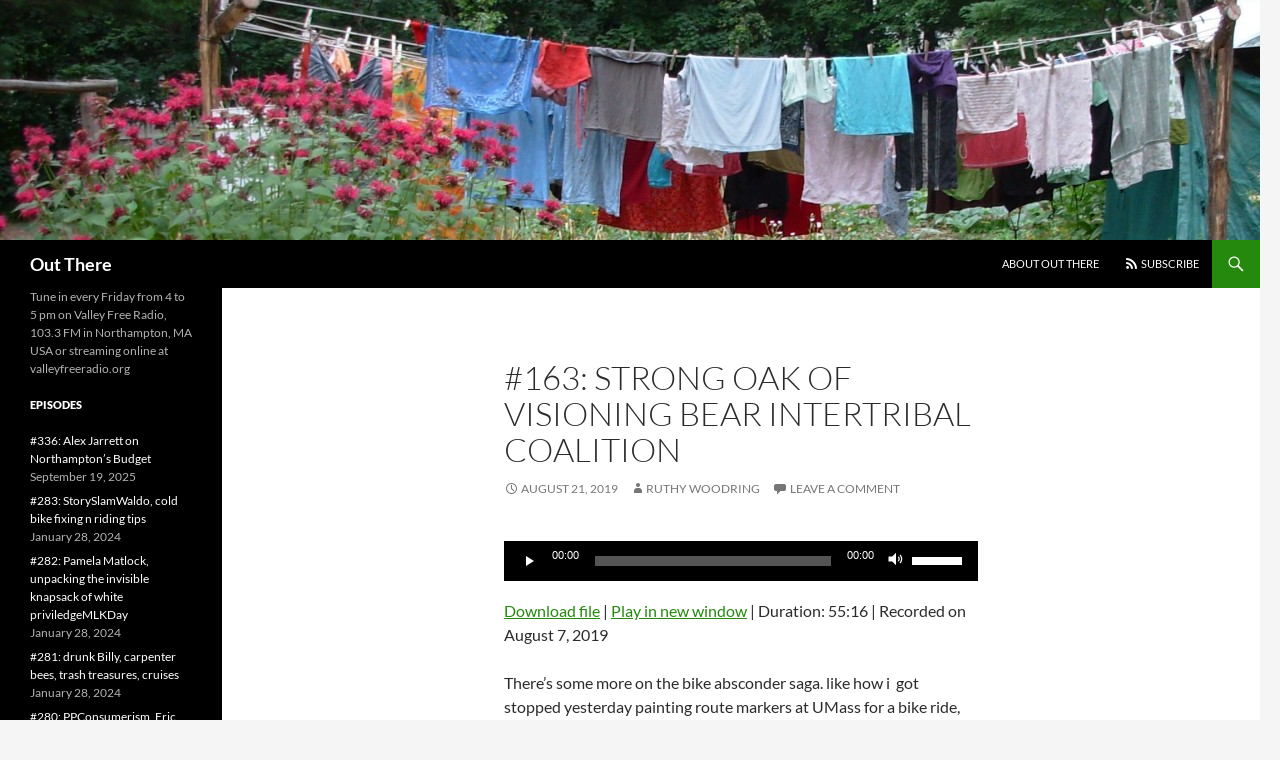

--- FILE ---
content_type: text/html; charset=UTF-8
request_url: https://www.weatherbeard.com/outthere/?p=641
body_size: 21533
content:
<!DOCTYPE html>
<html lang="en-US">
<head>
	<meta charset="UTF-8">
	<meta name="viewport" content="width=device-width, initial-scale=1.0">
	<title>#163:  Strong Oak of Visioning BEAR Intertribal Coalition | Out There</title>
	<link rel="profile" href="https://gmpg.org/xfn/11">
	<link rel="pingback" href="https://www.weatherbeard.com/outthere/xmlrpc.php">
	<meta name='robots' content='max-image-preview:large' />
<link rel='dns-prefetch' href='//www.weatherbeard.com' />
<link rel="alternate" type="application/rss+xml" title="Out There &raquo; Feed" href="https://www.weatherbeard.com/outthere/feed" />
<link rel="alternate" type="application/rss+xml" title="Out There &raquo; Comments Feed" href="https://www.weatherbeard.com/outthere/comments/feed" />
<link rel="alternate" type="application/rss+xml" title="Out There &raquo; #163:  Strong Oak of Visioning BEAR Intertribal Coalition Comments Feed" href="https://www.weatherbeard.com/outthere/?p=641/feed" />
<link rel="alternate" title="oEmbed (JSON)" type="application/json+oembed" href="https://www.weatherbeard.com/outthere/wp-json/oembed/1.0/embed?url=https%3A%2F%2Fwww.weatherbeard.com%2Foutthere%2F%3Fp%3D641" />
<link rel="alternate" title="oEmbed (XML)" type="text/xml+oembed" href="https://www.weatherbeard.com/outthere/wp-json/oembed/1.0/embed?url=https%3A%2F%2Fwww.weatherbeard.com%2Foutthere%2F%3Fp%3D641&#038;format=xml" />
<style id='wp-img-auto-sizes-contain-inline-css'>
img:is([sizes=auto i],[sizes^="auto," i]){contain-intrinsic-size:3000px 1500px}
/*# sourceURL=wp-img-auto-sizes-contain-inline-css */
</style>
<link rel='stylesheet' id='dashicons-css' href='https://www.weatherbeard.com/outthere/wp-includes/css/dashicons.min.css?ver=6.9' media='all' />
<link rel='stylesheet' id='menu-icons-extra-css' href='https://www.weatherbeard.com/outthere/wp-content/plugins/menu-icons/css/extra.min.css?ver=0.13.20' media='all' />
<style id='wp-emoji-styles-inline-css'>

	img.wp-smiley, img.emoji {
		display: inline !important;
		border: none !important;
		box-shadow: none !important;
		height: 1em !important;
		width: 1em !important;
		margin: 0 0.07em !important;
		vertical-align: -0.1em !important;
		background: none !important;
		padding: 0 !important;
	}
/*# sourceURL=wp-emoji-styles-inline-css */
</style>
<style id='wp-block-library-inline-css'>
:root{--wp-block-synced-color:#7a00df;--wp-block-synced-color--rgb:122,0,223;--wp-bound-block-color:var(--wp-block-synced-color);--wp-editor-canvas-background:#ddd;--wp-admin-theme-color:#007cba;--wp-admin-theme-color--rgb:0,124,186;--wp-admin-theme-color-darker-10:#006ba1;--wp-admin-theme-color-darker-10--rgb:0,107,160.5;--wp-admin-theme-color-darker-20:#005a87;--wp-admin-theme-color-darker-20--rgb:0,90,135;--wp-admin-border-width-focus:2px}@media (min-resolution:192dpi){:root{--wp-admin-border-width-focus:1.5px}}.wp-element-button{cursor:pointer}:root .has-very-light-gray-background-color{background-color:#eee}:root .has-very-dark-gray-background-color{background-color:#313131}:root .has-very-light-gray-color{color:#eee}:root .has-very-dark-gray-color{color:#313131}:root .has-vivid-green-cyan-to-vivid-cyan-blue-gradient-background{background:linear-gradient(135deg,#00d084,#0693e3)}:root .has-purple-crush-gradient-background{background:linear-gradient(135deg,#34e2e4,#4721fb 50%,#ab1dfe)}:root .has-hazy-dawn-gradient-background{background:linear-gradient(135deg,#faaca8,#dad0ec)}:root .has-subdued-olive-gradient-background{background:linear-gradient(135deg,#fafae1,#67a671)}:root .has-atomic-cream-gradient-background{background:linear-gradient(135deg,#fdd79a,#004a59)}:root .has-nightshade-gradient-background{background:linear-gradient(135deg,#330968,#31cdcf)}:root .has-midnight-gradient-background{background:linear-gradient(135deg,#020381,#2874fc)}:root{--wp--preset--font-size--normal:16px;--wp--preset--font-size--huge:42px}.has-regular-font-size{font-size:1em}.has-larger-font-size{font-size:2.625em}.has-normal-font-size{font-size:var(--wp--preset--font-size--normal)}.has-huge-font-size{font-size:var(--wp--preset--font-size--huge)}.has-text-align-center{text-align:center}.has-text-align-left{text-align:left}.has-text-align-right{text-align:right}.has-fit-text{white-space:nowrap!important}#end-resizable-editor-section{display:none}.aligncenter{clear:both}.items-justified-left{justify-content:flex-start}.items-justified-center{justify-content:center}.items-justified-right{justify-content:flex-end}.items-justified-space-between{justify-content:space-between}.screen-reader-text{border:0;clip-path:inset(50%);height:1px;margin:-1px;overflow:hidden;padding:0;position:absolute;width:1px;word-wrap:normal!important}.screen-reader-text:focus{background-color:#ddd;clip-path:none;color:#444;display:block;font-size:1em;height:auto;left:5px;line-height:normal;padding:15px 23px 14px;text-decoration:none;top:5px;width:auto;z-index:100000}html :where(.has-border-color){border-style:solid}html :where([style*=border-top-color]){border-top-style:solid}html :where([style*=border-right-color]){border-right-style:solid}html :where([style*=border-bottom-color]){border-bottom-style:solid}html :where([style*=border-left-color]){border-left-style:solid}html :where([style*=border-width]){border-style:solid}html :where([style*=border-top-width]){border-top-style:solid}html :where([style*=border-right-width]){border-right-style:solid}html :where([style*=border-bottom-width]){border-bottom-style:solid}html :where([style*=border-left-width]){border-left-style:solid}html :where(img[class*=wp-image-]){height:auto;max-width:100%}:where(figure){margin:0 0 1em}html :where(.is-position-sticky){--wp-admin--admin-bar--position-offset:var(--wp-admin--admin-bar--height,0px)}@media screen and (max-width:600px){html :where(.is-position-sticky){--wp-admin--admin-bar--position-offset:0px}}

/*# sourceURL=wp-block-library-inline-css */
</style><style id='global-styles-inline-css'>
:root{--wp--preset--aspect-ratio--square: 1;--wp--preset--aspect-ratio--4-3: 4/3;--wp--preset--aspect-ratio--3-4: 3/4;--wp--preset--aspect-ratio--3-2: 3/2;--wp--preset--aspect-ratio--2-3: 2/3;--wp--preset--aspect-ratio--16-9: 16/9;--wp--preset--aspect-ratio--9-16: 9/16;--wp--preset--color--black: #000;--wp--preset--color--cyan-bluish-gray: #abb8c3;--wp--preset--color--white: #fff;--wp--preset--color--pale-pink: #f78da7;--wp--preset--color--vivid-red: #cf2e2e;--wp--preset--color--luminous-vivid-orange: #ff6900;--wp--preset--color--luminous-vivid-amber: #fcb900;--wp--preset--color--light-green-cyan: #7bdcb5;--wp--preset--color--vivid-green-cyan: #00d084;--wp--preset--color--pale-cyan-blue: #8ed1fc;--wp--preset--color--vivid-cyan-blue: #0693e3;--wp--preset--color--vivid-purple: #9b51e0;--wp--preset--color--green: #24890d;--wp--preset--color--dark-gray: #2b2b2b;--wp--preset--color--medium-gray: #767676;--wp--preset--color--light-gray: #f5f5f5;--wp--preset--gradient--vivid-cyan-blue-to-vivid-purple: linear-gradient(135deg,rgb(6,147,227) 0%,rgb(155,81,224) 100%);--wp--preset--gradient--light-green-cyan-to-vivid-green-cyan: linear-gradient(135deg,rgb(122,220,180) 0%,rgb(0,208,130) 100%);--wp--preset--gradient--luminous-vivid-amber-to-luminous-vivid-orange: linear-gradient(135deg,rgb(252,185,0) 0%,rgb(255,105,0) 100%);--wp--preset--gradient--luminous-vivid-orange-to-vivid-red: linear-gradient(135deg,rgb(255,105,0) 0%,rgb(207,46,46) 100%);--wp--preset--gradient--very-light-gray-to-cyan-bluish-gray: linear-gradient(135deg,rgb(238,238,238) 0%,rgb(169,184,195) 100%);--wp--preset--gradient--cool-to-warm-spectrum: linear-gradient(135deg,rgb(74,234,220) 0%,rgb(151,120,209) 20%,rgb(207,42,186) 40%,rgb(238,44,130) 60%,rgb(251,105,98) 80%,rgb(254,248,76) 100%);--wp--preset--gradient--blush-light-purple: linear-gradient(135deg,rgb(255,206,236) 0%,rgb(152,150,240) 100%);--wp--preset--gradient--blush-bordeaux: linear-gradient(135deg,rgb(254,205,165) 0%,rgb(254,45,45) 50%,rgb(107,0,62) 100%);--wp--preset--gradient--luminous-dusk: linear-gradient(135deg,rgb(255,203,112) 0%,rgb(199,81,192) 50%,rgb(65,88,208) 100%);--wp--preset--gradient--pale-ocean: linear-gradient(135deg,rgb(255,245,203) 0%,rgb(182,227,212) 50%,rgb(51,167,181) 100%);--wp--preset--gradient--electric-grass: linear-gradient(135deg,rgb(202,248,128) 0%,rgb(113,206,126) 100%);--wp--preset--gradient--midnight: linear-gradient(135deg,rgb(2,3,129) 0%,rgb(40,116,252) 100%);--wp--preset--font-size--small: 13px;--wp--preset--font-size--medium: 20px;--wp--preset--font-size--large: 36px;--wp--preset--font-size--x-large: 42px;--wp--preset--spacing--20: 0.44rem;--wp--preset--spacing--30: 0.67rem;--wp--preset--spacing--40: 1rem;--wp--preset--spacing--50: 1.5rem;--wp--preset--spacing--60: 2.25rem;--wp--preset--spacing--70: 3.38rem;--wp--preset--spacing--80: 5.06rem;--wp--preset--shadow--natural: 6px 6px 9px rgba(0, 0, 0, 0.2);--wp--preset--shadow--deep: 12px 12px 50px rgba(0, 0, 0, 0.4);--wp--preset--shadow--sharp: 6px 6px 0px rgba(0, 0, 0, 0.2);--wp--preset--shadow--outlined: 6px 6px 0px -3px rgb(255, 255, 255), 6px 6px rgb(0, 0, 0);--wp--preset--shadow--crisp: 6px 6px 0px rgb(0, 0, 0);}:where(.is-layout-flex){gap: 0.5em;}:where(.is-layout-grid){gap: 0.5em;}body .is-layout-flex{display: flex;}.is-layout-flex{flex-wrap: wrap;align-items: center;}.is-layout-flex > :is(*, div){margin: 0;}body .is-layout-grid{display: grid;}.is-layout-grid > :is(*, div){margin: 0;}:where(.wp-block-columns.is-layout-flex){gap: 2em;}:where(.wp-block-columns.is-layout-grid){gap: 2em;}:where(.wp-block-post-template.is-layout-flex){gap: 1.25em;}:where(.wp-block-post-template.is-layout-grid){gap: 1.25em;}.has-black-color{color: var(--wp--preset--color--black) !important;}.has-cyan-bluish-gray-color{color: var(--wp--preset--color--cyan-bluish-gray) !important;}.has-white-color{color: var(--wp--preset--color--white) !important;}.has-pale-pink-color{color: var(--wp--preset--color--pale-pink) !important;}.has-vivid-red-color{color: var(--wp--preset--color--vivid-red) !important;}.has-luminous-vivid-orange-color{color: var(--wp--preset--color--luminous-vivid-orange) !important;}.has-luminous-vivid-amber-color{color: var(--wp--preset--color--luminous-vivid-amber) !important;}.has-light-green-cyan-color{color: var(--wp--preset--color--light-green-cyan) !important;}.has-vivid-green-cyan-color{color: var(--wp--preset--color--vivid-green-cyan) !important;}.has-pale-cyan-blue-color{color: var(--wp--preset--color--pale-cyan-blue) !important;}.has-vivid-cyan-blue-color{color: var(--wp--preset--color--vivid-cyan-blue) !important;}.has-vivid-purple-color{color: var(--wp--preset--color--vivid-purple) !important;}.has-black-background-color{background-color: var(--wp--preset--color--black) !important;}.has-cyan-bluish-gray-background-color{background-color: var(--wp--preset--color--cyan-bluish-gray) !important;}.has-white-background-color{background-color: var(--wp--preset--color--white) !important;}.has-pale-pink-background-color{background-color: var(--wp--preset--color--pale-pink) !important;}.has-vivid-red-background-color{background-color: var(--wp--preset--color--vivid-red) !important;}.has-luminous-vivid-orange-background-color{background-color: var(--wp--preset--color--luminous-vivid-orange) !important;}.has-luminous-vivid-amber-background-color{background-color: var(--wp--preset--color--luminous-vivid-amber) !important;}.has-light-green-cyan-background-color{background-color: var(--wp--preset--color--light-green-cyan) !important;}.has-vivid-green-cyan-background-color{background-color: var(--wp--preset--color--vivid-green-cyan) !important;}.has-pale-cyan-blue-background-color{background-color: var(--wp--preset--color--pale-cyan-blue) !important;}.has-vivid-cyan-blue-background-color{background-color: var(--wp--preset--color--vivid-cyan-blue) !important;}.has-vivid-purple-background-color{background-color: var(--wp--preset--color--vivid-purple) !important;}.has-black-border-color{border-color: var(--wp--preset--color--black) !important;}.has-cyan-bluish-gray-border-color{border-color: var(--wp--preset--color--cyan-bluish-gray) !important;}.has-white-border-color{border-color: var(--wp--preset--color--white) !important;}.has-pale-pink-border-color{border-color: var(--wp--preset--color--pale-pink) !important;}.has-vivid-red-border-color{border-color: var(--wp--preset--color--vivid-red) !important;}.has-luminous-vivid-orange-border-color{border-color: var(--wp--preset--color--luminous-vivid-orange) !important;}.has-luminous-vivid-amber-border-color{border-color: var(--wp--preset--color--luminous-vivid-amber) !important;}.has-light-green-cyan-border-color{border-color: var(--wp--preset--color--light-green-cyan) !important;}.has-vivid-green-cyan-border-color{border-color: var(--wp--preset--color--vivid-green-cyan) !important;}.has-pale-cyan-blue-border-color{border-color: var(--wp--preset--color--pale-cyan-blue) !important;}.has-vivid-cyan-blue-border-color{border-color: var(--wp--preset--color--vivid-cyan-blue) !important;}.has-vivid-purple-border-color{border-color: var(--wp--preset--color--vivid-purple) !important;}.has-vivid-cyan-blue-to-vivid-purple-gradient-background{background: var(--wp--preset--gradient--vivid-cyan-blue-to-vivid-purple) !important;}.has-light-green-cyan-to-vivid-green-cyan-gradient-background{background: var(--wp--preset--gradient--light-green-cyan-to-vivid-green-cyan) !important;}.has-luminous-vivid-amber-to-luminous-vivid-orange-gradient-background{background: var(--wp--preset--gradient--luminous-vivid-amber-to-luminous-vivid-orange) !important;}.has-luminous-vivid-orange-to-vivid-red-gradient-background{background: var(--wp--preset--gradient--luminous-vivid-orange-to-vivid-red) !important;}.has-very-light-gray-to-cyan-bluish-gray-gradient-background{background: var(--wp--preset--gradient--very-light-gray-to-cyan-bluish-gray) !important;}.has-cool-to-warm-spectrum-gradient-background{background: var(--wp--preset--gradient--cool-to-warm-spectrum) !important;}.has-blush-light-purple-gradient-background{background: var(--wp--preset--gradient--blush-light-purple) !important;}.has-blush-bordeaux-gradient-background{background: var(--wp--preset--gradient--blush-bordeaux) !important;}.has-luminous-dusk-gradient-background{background: var(--wp--preset--gradient--luminous-dusk) !important;}.has-pale-ocean-gradient-background{background: var(--wp--preset--gradient--pale-ocean) !important;}.has-electric-grass-gradient-background{background: var(--wp--preset--gradient--electric-grass) !important;}.has-midnight-gradient-background{background: var(--wp--preset--gradient--midnight) !important;}.has-small-font-size{font-size: var(--wp--preset--font-size--small) !important;}.has-medium-font-size{font-size: var(--wp--preset--font-size--medium) !important;}.has-large-font-size{font-size: var(--wp--preset--font-size--large) !important;}.has-x-large-font-size{font-size: var(--wp--preset--font-size--x-large) !important;}
/*# sourceURL=global-styles-inline-css */
</style>

<style id='classic-theme-styles-inline-css'>
/*! This file is auto-generated */
.wp-block-button__link{color:#fff;background-color:#32373c;border-radius:9999px;box-shadow:none;text-decoration:none;padding:calc(.667em + 2px) calc(1.333em + 2px);font-size:1.125em}.wp-block-file__button{background:#32373c;color:#fff;text-decoration:none}
/*# sourceURL=/wp-includes/css/classic-themes.min.css */
</style>
<link rel='stylesheet' id='twentyfourteen-lato-css' href='https://www.weatherbeard.com/outthere/wp-content/themes/twentyfourteen/fonts/font-lato.css?ver=20230328' media='all' />
<link rel='stylesheet' id='genericons-css' href='https://www.weatherbeard.com/outthere/wp-content/plugins/menu-icons/vendor/codeinwp/icon-picker/css/types/genericons.min.css?ver=3.4' media='all' />
<link rel='stylesheet' id='twentyfourteen-style-css' href='https://www.weatherbeard.com/outthere/wp-content/themes/twentyfourteen/style.css?ver=20251202' media='all' />
<link rel='stylesheet' id='twentyfourteen-block-style-css' href='https://www.weatherbeard.com/outthere/wp-content/themes/twentyfourteen/css/blocks.css?ver=20250715' media='all' />
<script src="https://www.weatherbeard.com/outthere/wp-includes/js/jquery/jquery.min.js?ver=3.7.1" id="jquery-core-js"></script>
<script src="https://www.weatherbeard.com/outthere/wp-includes/js/jquery/jquery-migrate.min.js?ver=3.4.1" id="jquery-migrate-js"></script>
<script src="https://www.weatherbeard.com/outthere/wp-content/themes/twentyfourteen/js/functions.js?ver=20250729" id="twentyfourteen-script-js" defer data-wp-strategy="defer"></script>
<link rel="https://api.w.org/" href="https://www.weatherbeard.com/outthere/wp-json/" /><link rel="alternate" title="JSON" type="application/json" href="https://www.weatherbeard.com/outthere/wp-json/wp/v2/posts/641" /><link rel="EditURI" type="application/rsd+xml" title="RSD" href="https://www.weatherbeard.com/outthere/xmlrpc.php?rsd" />
<meta name="generator" content="WordPress 6.9" />
<meta name="generator" content="Seriously Simple Podcasting 3.14.1" />
<link rel="canonical" href="https://www.weatherbeard.com/outthere/?p=641" />
<link rel='shortlink' href='https://www.weatherbeard.com/outthere/?p=641' />

<link rel="alternate" type="application/rss+xml" title="Podcast RSS feed" href="https://www.weatherbeard.com/outthere/feed/podcast" />

<!-- Analytics by WP Statistics - https://wp-statistics.com -->
		<style type="text/css" id="twentyfourteen-header-css">
				.site-title a {
			color: #ffffff;
		}
		</style>
		<link rel="icon" href="https://www.weatherbeard.com/outthere/wp-content/uploads/2015/11/cropped-ruthy-hair-show-32x32.jpg" sizes="32x32" />
<link rel="icon" href="https://www.weatherbeard.com/outthere/wp-content/uploads/2015/11/cropped-ruthy-hair-show-192x192.jpg" sizes="192x192" />
<link rel="apple-touch-icon" href="https://www.weatherbeard.com/outthere/wp-content/uploads/2015/11/cropped-ruthy-hair-show-180x180.jpg" />
<meta name="msapplication-TileImage" content="https://www.weatherbeard.com/outthere/wp-content/uploads/2015/11/cropped-ruthy-hair-show-270x270.jpg" />
<link rel='stylesheet' id='mediaelement-css' href='https://www.weatherbeard.com/outthere/wp-includes/js/mediaelement/mediaelementplayer-legacy.min.css?ver=4.2.17' media='all' />
<link rel='stylesheet' id='wp-mediaelement-css' href='https://www.weatherbeard.com/outthere/wp-includes/js/mediaelement/wp-mediaelement.min.css?ver=6.9' media='all' />
</head>

<body class="wp-singular post-template-default single single-post postid-641 single-format-standard wp-embed-responsive wp-theme-twentyfourteen header-image full-width singular">
<a class="screen-reader-text skip-link" href="#content">
	Skip to content</a>
<div id="page" class="hfeed site">
			<div id="site-header">
		<a href="https://www.weatherbeard.com/outthere/" rel="home" >
			<img src="https://www.weatherbeard.com/outthere/wp-content/uploads/2015/09/cropped-DSCN1753-e1446603654788.jpg" width="1260" height="240" alt="Out There" srcset="https://www.weatherbeard.com/outthere/wp-content/uploads/2015/09/cropped-DSCN1753-e1446603654788.jpg 1260w, https://www.weatherbeard.com/outthere/wp-content/uploads/2015/09/cropped-DSCN1753-e1446603654788-300x57.jpg 300w, https://www.weatherbeard.com/outthere/wp-content/uploads/2015/09/cropped-DSCN1753-e1446603654788-1024x195.jpg 1024w" sizes="(max-width: 1260px) 100vw, 1260px" decoding="async" fetchpriority="high" />		</a>
	</div>
	
	<header id="masthead" class="site-header">
		<div class="header-main">
							<h1 class="site-title"><a href="https://www.weatherbeard.com/outthere/" rel="home" >Out There</a></h1>
			
			<div class="search-toggle">
				<a href="#search-container" class="screen-reader-text" aria-expanded="false" aria-controls="search-container">
					Search				</a>
			</div>

			<nav id="primary-navigation" class="site-navigation primary-navigation">
				<button class="menu-toggle">Primary Menu</button>
				<div class="menu-subscribe-container"><ul id="primary-menu" class="nav-menu"><li id="menu-item-34" class="menu-item menu-item-type-post_type menu-item-object-page menu-item-34"><a href="https://www.weatherbeard.com/outthere/about-out-there">About Out There</a></li>
<li id="menu-item-33" class="menu-item menu-item-type-custom menu-item-object-custom menu-item-33"><a href="http://www.weatherbeard.com/outthere/?feed=podcast"><i class="_mi _before dashicons dashicons-rss" aria-hidden="true"></i><span>Subscribe</span></a></li>
</ul></div>			</nav>
		</div>

		<div id="search-container" class="search-box-wrapper hide">
			<div class="search-box">
				<form role="search" method="get" class="search-form" action="https://www.weatherbeard.com/outthere/">
				<label>
					<span class="screen-reader-text">Search for:</span>
					<input type="search" class="search-field" placeholder="Search &hellip;" value="" name="s" />
				</label>
				<input type="submit" class="search-submit" value="Search" />
			</form>			</div>
		</div>
	</header><!-- #masthead -->

	<div id="main" class="site-main">

	<div id="primary" class="content-area">
		<div id="content" class="site-content" role="main">
			
<article id="post-641" class="post-641 post type-post status-publish format-standard hentry category-uncategorized series-out-there">
	
	<header class="entry-header">
		<h1 class="entry-title">#163:  Strong Oak of Visioning BEAR Intertribal Coalition</h1>
		<div class="entry-meta">
			<span class="entry-date"><a href="https://www.weatherbeard.com/outthere/?p=641" rel="bookmark"><time class="entry-date" datetime="2019-08-21T21:46:09-04:00">August 21, 2019</time></a></span> <span class="byline"><span class="author vcard"><a class="url fn n" href="https://www.weatherbeard.com/outthere/?p=author/ruthy" rel="author">Ruthy Woodring</a></span></span>			<span class="comments-link"><a href="https://www.weatherbeard.com/outthere/?p=641#respond">Leave a comment</a></span>
						</div><!-- .entry-meta -->
	</header><!-- .entry-header -->

		<div class="entry-content">
		<div class="podcast_player"><audio class="wp-audio-shortcode" id="audio-641-1" preload="none" style="width: 100%;" controls="controls"><source type="audio/mpeg" src="https://www.weatherbeard.com/outtherearchive/Ep163%20-%20BikeSagaCont%2CStrongOak%2CMattBusBeans2019-8-7.mp3?_=1" /><a href="https://www.weatherbeard.com/outtherearchive/Ep163%20-%20BikeSagaCont%2CStrongOak%2CMattBusBeans2019-8-7.mp3">https://www.weatherbeard.com/outtherearchive/Ep163%20-%20BikeSagaCont%2CStrongOak%2CMattBusBeans2019-8-7.mp3</a></audio><div class="podcast_meta"><aside><p><a href="https://www.weatherbeard.com/outthere/podcast-download/641/163-strong-oak-of-visioning-bear-intertribal-coalition?ref=download" title="#163:  Strong Oak of Visioning BEAR Intertribal Coalition " class="podcast-meta-download">Download file</a> | <a href="https://www.weatherbeard.com/outthere/podcast-download/641/163-strong-oak-of-visioning-bear-intertribal-coalition?ref=new_window" target="_blank" title="#163:  Strong Oak of Visioning BEAR Intertribal Coalition " class="podcast-meta-new-window">Play in new window</a> | <span class="podcast-meta-duration">Duration: 55:16</span> | <span class="podcast-meta-date">Recorded on August 7, 2019</span></p></aside></div></div><p>There&#8217;s some more on the bike absconder saga. like how i  got stopped yesterday painting route markers at UMass for a bike ride, something I do every year,  but this year UMass cops asked me what I was doing, what my name was, what my date of birth was&#8230;   and eventually it came out that I was violating my trespass order.    See you in court. Again.</p>
<p>But the feature interview is with Strong Oak, of Visioning B.E.A.R.  Circle Intertribal Coalition.    We met August 4th, 2019, at the Pocumtuck Homelands Festival in Great Falls MA (a town also known by the name of the Englishman Mr Turner who led a massacre of  <span class="st">Peskeompscut  / Wissantinnewag there in 1676).  </span></p>
<p>The mission of VBCIC is to prevent domestic and sexual violence in the intertribal communities of the Northeast, which includes MA, NH, VT, ME, CT, RI, and NY.     http://visioningbear.org/content.aspx?page_id=0&amp;club_id=422180</p>
<p>and at 43 min, a man I met on the Greyhound bus, Matt, talks about his tech job and how all parts of the bean plant are delicious, as he grew up eating them in the Congo.</p>
<p>&nbsp;</p>
	</div><!-- .entry-content -->
	
	</article><!-- #post-641 -->
		<nav class="navigation post-navigation">
		<h1 class="screen-reader-text">
			Post navigation		</h1>
		<div class="nav-links">
			<a href="https://www.weatherbeard.com/outthere/?p=638" rel="prev"><span class="meta-nav">Previous Post</span>#162: Bike Absconder Saga</a><a href="https://www.weatherbeard.com/outthere/?p=646" rel="next"><span class="meta-nav">Next Post</span>#164: Jose Mediavilla, Plastics Prophet</a>			</div><!-- .nav-links -->
		</nav><!-- .navigation -->
		
<div id="comments" class="comments-area">

	
		<div id="respond" class="comment-respond">
		<h3 id="reply-title" class="comment-reply-title">Leave a Reply <small><a rel="nofollow" id="cancel-comment-reply-link" href="/outthere/?p=641#respond" style="display:none;">Cancel reply</a></small></h3><form action="https://www.weatherbeard.com/outthere/wp-comments-post.php" method="post" id="commentform" class="comment-form"><p class="comment-notes"><span id="email-notes">Your email address will not be published.</span> <span class="required-field-message">Required fields are marked <span class="required">*</span></span></p><p class="comment-form-comment"><label for="comment">Comment <span class="required">*</span></label> <textarea id="comment" name="comment" cols="45" rows="8" maxlength="65525" required></textarea></p><p class="comment-form-author"><label for="author">Name <span class="required">*</span></label> <input id="author" name="author" type="text" value="" size="30" maxlength="245" autocomplete="name" required /></p>
<p class="comment-form-email"><label for="email">Email <span class="required">*</span></label> <input id="email" name="email" type="email" value="" size="30" maxlength="100" aria-describedby="email-notes" autocomplete="email" required /></p>
<p class="comment-form-url"><label for="url">Website</label> <input id="url" name="url" type="url" value="" size="30" maxlength="200" autocomplete="url" /></p>
<p class="form-submit"><input name="submit" type="submit" id="submit" class="submit" value="Post Comment" /> <input type='hidden' name='comment_post_ID' value='641' id='comment_post_ID' />
<input type='hidden' name='comment_parent' id='comment_parent' value='0' />
</p><p style="display: none;"><input type="hidden" id="akismet_comment_nonce" name="akismet_comment_nonce" value="49369e194d" /></p><p style="display: none !important;" class="akismet-fields-container" data-prefix="ak_"><label>&#916;<textarea name="ak_hp_textarea" cols="45" rows="8" maxlength="100"></textarea></label><input type="hidden" id="ak_js_1" name="ak_js" value="232"/><script>document.getElementById( "ak_js_1" ).setAttribute( "value", ( new Date() ).getTime() );</script></p></form>	</div><!-- #respond -->
	
</div><!-- #comments -->
		</div><!-- #content -->
	</div><!-- #primary -->

<div id="secondary">
		<h2 class="site-description">Tune in every Friday from 4 to 5 pm on Valley Free Radio, 103.3 FM in Northampton, MA USA or streaming online at valleyfreeradio.org</h2>
	
	
		<div id="primary-sidebar" class="primary-sidebar widget-area" role="complementary">
					<aside id="recent-podcast-episodes-3" class="widget widget_recent_entries widget_recent_episodes">			<h1 class="widget-title">Episodes</h1>		<ul>
						<li>
				<a href="https://www.weatherbeard.com/outthere/?p=1109">#336: Alex Jarrett on Northampton&#8217;s Budget</a>
								<span class="post-date">September 19, 2025</span>
						</li>
					<li>
				<a href="https://www.weatherbeard.com/outthere/?p=1095">#283: StorySlamWaldo, cold bike fixing n riding tips</a>
								<span class="post-date">January 28, 2024</span>
						</li>
					<li>
				<a href="https://www.weatherbeard.com/outthere/?p=1093">#282:  Pamela Matlock, unpacking the invisible knapsack of white priviledgeMLKDay</a>
								<span class="post-date">January 28, 2024</span>
						</li>
					<li>
				<a href="https://www.weatherbeard.com/outthere/?p=1088">#281: drunk Billy, carpenter bees, trash treasures, cruises</a>
								<span class="post-date">January 28, 2024</span>
						</li>
					<li>
				<a href="https://www.weatherbeard.com/outthere/?p=1084">#280: PPConsumerism, Eric and Pamela Matlock</a>
								<span class="post-date">December 25, 2023</span>
						</li>
					<li>
				<a href="https://www.weatherbeard.com/outthere/?p=1082">#279:  Paving, Palestine Rally speakers</a>
								<span class="post-date">December 25, 2023</span>
						</li>
					<li>
				<a href="https://www.weatherbeard.com/outthere/?p=1080">#278: PVTA Free: Nao and Alex, community events and tidbits</a>
								<span class="post-date">December 25, 2023</span>
						</li>
					<li>
				<a href="https://www.weatherbeard.com/outthere/?p=1078">#277:  The FloOpHousingCooperative, Vincent Hedger and Francie Delaney</a>
								<span class="post-date">December 25, 2023</span>
						</li>
					<li>
				<a href="https://www.weatherbeard.com/outthere/?p=1076">#276: MissingDuaneInTheSawmillHills, songs</a>
								<span class="post-date">December 25, 2023</span>
						</li>
					<li>
				<a href="https://www.weatherbeard.com/outthere/?p=1071">#275: FundDrive, L3 Encampment, repeat/songs</a>
								<span class="post-date">December 25, 2023</span>
						</li>
					<li>
				<a href="https://www.weatherbeard.com/outthere/?p=1064">#274: Grieving Duane Ranney, Enrico clearing path, MaxWill apples</a>
								<span class="post-date">November 10, 2023</span>
						</li>
					<li>
				<a href="https://www.weatherbeard.com/outthere/?p=1056">#273: Duane Ranney RIPeat</a>
								<span class="post-date">November 10, 2023</span>
						</li>
					<li>
				<a href="https://www.weatherbeard.com/outthere/?p=1052">#272: BikePathBrawlers, Howard n Brekton Bridge st walking School Bus, Eli Damon E&#8217;ton Disability Commission</a>
								<span class="post-date">September 30, 2023</span>
						</li>
					<li>
				<a href="https://www.weatherbeard.com/outthere/?p=1046">#271: KatieScraper,SandyExpandable,BobcatnXXXCussin on the Bench,KCFoodStories</a>
								<span class="post-date">September 24, 2023</span>
						</li>
					<li>
				<a href="https://www.weatherbeard.com/outthere/?p=1028">#270:  EthanT(W)aste of Northampton, (no)ParkingDay, BobCatBob,Johnny,JoanS</a>
								<span class="post-date">September 16, 2023</span>
						</li>
					<li>
				<a href="https://www.weatherbeard.com/outthere/?p=1032">#269: BikenC4C observations, DCC opening, DylanSavingSharing, Frankie Max</a>
								<span class="post-date">September 9, 2023</span>
						</li>
					<li>
				<a href="https://www.weatherbeard.com/outthere/?p=1017">#268: repeat of hichhiking n rattlers, +14,000sqft sitevisit</a>
								<span class="post-date">September 9, 2023</span>
						</li>
					<li>
				<a href="https://www.weatherbeard.com/outthere/?p=1021">#267: PoPo, MichaelSkcnGFN,14,000ft3 house, repeats/music</a>
								<span class="post-date">September 9, 2023</span>
						</li>
					<li>
				<a href="https://www.weatherbeard.com/outthere/?p=1019">#266: LiesRant, CliffNotez, SatishWS, Weedwhacker</a>
								<span class="post-date">September 9, 2023</span>
						</li>
					<li>
				<a href="https://www.weatherbeard.com/outthere/?p=1015">#265: ElkinsMusicGarage, JenRoberge on S&#8217;tonR-T, MayorG-LS and CarolynMisch on Northampton Bike-Friendly</a>
								<span class="post-date">August 13, 2023</span>
						</li>
					<li>
				<a href="https://www.weatherbeard.com/outthere/?p=1011">#264: Rte10 traffic,FloMuralPainters, Housing Crunch</a>
								<span class="post-date">August 13, 2023</span>
						</li>
					<li>
				<a href="https://www.weatherbeard.com/outthere/?p=1006">#263: Zeepaard bike boat to Haiti</a>
								<span class="post-date">July 1, 2023</span>
						</li>
					<li>
				<a href="https://www.weatherbeard.com/outthere/?p=1002">#262:SkaterPaulnManya,DebraFoodTours,ArtBoxesonPath</a>
								<span class="post-date">June 16, 2023</span>
						</li>
					<li>
				<a href="https://www.weatherbeard.com/outthere/?p=997">#261: No Nipple Shame</a>
								<span class="post-date">June 10, 2023</span>
						</li>
					<li>
				<a href="https://www.weatherbeard.com/outthere/?p=991">#260: NancySEIU,TimiReedy,Sylvatica in KY</a>
								<span class="post-date">June 10, 2023</span>
						</li>
					<li>
				<a href="https://www.weatherbeard.com/outthere/?p=985">#259: KY trip: Timi Reedy,</a>
								<span class="post-date">May 20, 2023</span>
						</li>
					<li>
				<a href="https://www.weatherbeard.com/outthere/?p=981">#258: YomPabDanceSwim, BikeClub, Gabor&#8217;sBamboo</a>
								<span class="post-date">April 16, 2023</span>
						</li>
					<li>
				<a href="https://www.weatherbeard.com/outthere/?p=966">#257: DTTthoughts, BarnRaising, LinGenPPerson, My Money Story Pt 2</a>
								<span class="post-date">April 7, 2023</span>
						</li>
					<li>
				<a href="https://www.weatherbeard.com/outthere/?p=964">#256: DTT, E&#8217;tonLights,B4A,AlexJ25mph,jfkBikeClub,Nancy</a>
								<span class="post-date">March 31, 2023</span>
						</li>
					<li>
				<a href="https://www.weatherbeard.com/outthere/?p=962">#255: JohannaB on living in cmty; Ruthy tells My Money Story Pt1</a>
								<span class="post-date">March 19, 2023</span>
						</li>
					<li>
				<a href="https://www.weatherbeard.com/outthere/?p=959">#254: Heather Diaz: librarian at Forbes</a>
								<span class="post-date">March 19, 2023</span>
						</li>
					<li>
				<a href="https://www.weatherbeard.com/outthere/?p=950">#253: c4cancer(Prevention?), Purim Puppetistas Sadie Yael, BenW Amish observations</a>
								<span class="post-date">March 4, 2023</span>
						</li>
					<li>
				<a href="https://www.weatherbeard.com/outthere/?p=948">#252: Water Saving Tips for Dishwashing, Bathing</a>
								<span class="post-date">March 4, 2023</span>
						</li>
					<li>
				<a href="https://www.weatherbeard.com/outthere/?p=944">#251: Carmageddon and bike songs</a>
								<span class="post-date">February 19, 2023</span>
						</li>
					<li>
				<a href="https://www.weatherbeard.com/outthere/?p=942">#250: bitter wind in trashland: Brekton; Steve&#8217;s e-vest; bottled water madness; N&#8217;ton Reparations Commission resolution</a>
								<span class="post-date">February 19, 2023</span>
						</li>
					<li>
				<a href="https://www.weatherbeard.com/outthere/?p=940">#249: Goat duty in KY; Rebecca&#8217;s groundhog dinner; Boyd&#8217;s Bikes in Bristol; bus stories</a>
								<span class="post-date">February 19, 2023</span>
						</li>
					<li>
				<a href="https://www.weatherbeard.com/outthere/?p=938">#248: from KY: Brenda Richardson &#8211; Art, sheep, recovery</a>
								<span class="post-date">February 19, 2023</span>
						</li>
					<li>
				<a href="https://www.weatherbeard.com/outthere/?p=936">#247: the PVTA Bus is Free! Alex, Nao, Nancy</a>
								<span class="post-date">February 19, 2023</span>
						</li>
					<li>
				<a href="https://www.weatherbeard.com/outthere/?p=934">#246: Leave the leaves</a>
								<span class="post-date">February 19, 2023</span>
						</li>
					<li>
				<a href="https://www.weatherbeard.com/outthere/?p=923">#245:  Lima, Sarosh Haider, Greyhound Bus Survival Stories</a>
								<span class="post-date">December 3, 2022</span>
						</li>
					<li>
				<a href="https://www.weatherbeard.com/outthere/?p=919">#244: Chicago trip! Train and old Catholic Worker friends</a>
								<span class="post-date">November 28, 2022</span>
						</li>
					<li>
				<a href="https://www.weatherbeard.com/outthere/?p=917">#243 &#8211; Nevline Nnaji &#8211; cyclist, filmmaker, dancer, author, catsitter, etc</a>
								<span class="post-date">November 5, 2022</span>
						</li>
					<li>
				<a href="https://www.weatherbeard.com/outthere/?p=912">#242: bike deflation,Indian Boarding Schools, local songs, rice, compost, PP20thanniv</a>
								<span class="post-date">November 5, 2022</span>
						</li>
					<li>
				<a href="https://www.weatherbeard.com/outthere/?p=905">#241: black walnuts, snake on path, Maya Lieberman Scents, Nancy moves in</a>
								<span class="post-date">October 1, 2022</span>
						</li>
					<li>
				<a href="https://www.weatherbeard.com/outthere/?p=899">#240:  KC live view from Macdonald House</a>
								<span class="post-date">October 1, 2022</span>
						</li>
					<li>
				<a href="https://www.weatherbeard.com/outthere/?p=887">#239: My day on Bike, LinGen MidAutumn Moon, Lisa Solvents</a>
								<span class="post-date">September 10, 2022</span>
						</li>
					<li>
				<a href="https://www.weatherbeard.com/outthere/?p=880">#238: Car Menace; Eunice Mukuria &#8211; mother of Peter ;  Catherine Orland &#8211; park ranger</a>
								<span class="post-date">September 3, 2022</span>
						</li>
					<li>
				<a href="https://www.weatherbeard.com/outthere/?p=878">#237: Flats in Rain, Nedra of Civil Bikes, Atlanta trees, summer drought nights</a>
								<span class="post-date">August 27, 2022</span>
						</li>
					<li>
				<a href="https://www.weatherbeard.com/outthere/?p=869">#236: KY Family Reunion, Sound of Scything, Carmencita</a>
								<span class="post-date">August 16, 2022</span>
						</li>
					<li>
				<a href="https://www.weatherbeard.com/outthere/?p=863">#235:  East TN bike ride &#8211; Bristol to Cumberland Gap</a>
								<span class="post-date">August 5, 2022</span>
						</li>
					<li>
				<a href="https://www.weatherbeard.com/outthere/?p=845">#234:  Manya,Sigrid,Kalia,Jules&#038;ErinGFN,CalebPP,Smiles</a>
								<span class="post-date">July 9, 2022</span>
						</li>
					<li>
				<a href="https://www.weatherbeard.com/outthere/?p=831">#233: Freedge, DavidEbike, LolaSwimming, Ali WP</a>
								<span class="post-date">July 3, 2022</span>
						</li>
					<li>
				<a href="https://www.weatherbeard.com/outthere/?p=837">Ep 232: NHS bike trip: Brant, Ava; automobeasts vs cyclist (Charlie, Salem); corded vs battery; Pitt&#8217;s transfer day</a>
								<span class="post-date">June 29, 2022</span>
						</li>
					<li>
				<a href="https://www.weatherbeard.com/outthere/?p=833">Ep 171B &#8211; Patrick Angel mine reclamation, Katt B, Noriga-Trinidad</a>
								<span class="post-date">June 29, 2022</span>
						</li>
					<li>
				<a href="https://www.weatherbeard.com/outthere/?p=824">Ep 171A:  Mitch the miner, Teresa Osborne</a>
								<span class="post-date">June 29, 2022</span>
						</li>
					<li>
				<a href="https://www.weatherbeard.com/outthere/?p=822">#231:  Catberry, KC Abundance, Dr Dorcas DirectCare, Bike Lab, LiquidSoapConspiracy, Chistes</a>
								<span class="post-date">June 22, 2022</span>
						</li>
					<li>
				<a href="https://www.weatherbeard.com/outthere/?p=817">#230: Kalia camping out, Dr Steve Fisher becoming a radical professor,  Solki running</a>
								<span class="post-date">May 31, 2022</span>
						</li>
					<li>
				<a href="https://www.weatherbeard.com/outthere/?p=813">#229: KY Gwen J, Isaac Mallory, Patrick A, music</a>
								<span class="post-date">January 22, 2022</span>
						</li>
					<li>
				<a href="https://www.weatherbeard.com/outthere/?p=811">#228: Dribbling to the Super Max</a>
								<span class="post-date">January 22, 2022</span>
						</li>
					<li>
				<a href="https://www.weatherbeard.com/outthere/?p=809">#227: Cath Transportation, Ruthy, Pitt, Carmen</a>
								<span class="post-date">January 22, 2022</span>
						</li>
					<li>
				<a href="https://www.weatherbeard.com/outthere/?p=807">#226: Prison Moratorium Walk Clips</a>
								<span class="post-date">January 22, 2022</span>
						</li>
					<li>
				<a href="https://www.weatherbeard.com/outthere/?p=805">#225: Prison Moratorium Walk</a>
								<span class="post-date">January 22, 2022</span>
						</li>
					<li>
				<a href="https://www.weatherbeard.com/outthere/?p=803">#224: George K, Abundance Farm, Freedge, Rants</a>
								<span class="post-date">January 22, 2022</span>
						</li>
					<li>
				<a href="https://www.weatherbeard.com/outthere/?p=801">#223: Bike Traveling Family, Logan Freedge, Pitt Prison Radio</a>
								<span class="post-date">January 22, 2022</span>
						</li>
					<li>
				<a href="https://www.weatherbeard.com/outthere/?p=799">#222: Lisa H Empty Arms, Help Yourself</a>
								<span class="post-date">January 22, 2022</span>
						</li>
					<li>
				<a href="https://www.weatherbeard.com/outthere/?p=797">#221: Yoav E Prison Walk, Insomniac Water Bottle Dryer Military Polution</a>
								<span class="post-date">January 22, 2022</span>
						</li>
					<li>
				<a href="https://www.weatherbeard.com/outthere/?p=795">#220: Molly H, Geoff S, AKINE, Ch Tree Thoughts, Dean C Bail</a>
								<span class="post-date">January 22, 2022</span>
						</li>
					<li>
				<a href="https://www.weatherbeard.com/outthere/?p=793">#219: Rachel Y Nomad, Turtle Decay, Kalia</a>
								<span class="post-date">January 22, 2022</span>
						</li>
					<li>
				<a href="https://www.weatherbeard.com/outthere/?p=791">#218: Day in Pedal People Life</a>
								<span class="post-date">January 22, 2022</span>
						</li>
					<li>
				<a href="https://www.weatherbeard.com/outthere/?p=789">#217: Sigrid Schmalzer China</a>
								<span class="post-date">January 22, 2022</span>
						</li>
					<li>
				<a href="https://www.weatherbeard.com/outthere/?p=787">#216: Top free, Priya, Christina, Kentucky Runners</a>
								<span class="post-date">January 22, 2022</span>
						</li>
					<li>
				<a href="https://www.weatherbeard.com/outthere/?p=785">#215: KY 5K, Christina Rattler, Pokeberry Holler, Priya NG</a>
								<span class="post-date">January 22, 2022</span>
						</li>
					<li>
				<a href="https://www.weatherbeard.com/outthere/?p=783">#214: Best Of Clips</a>
								<span class="post-date">January 22, 2022</span>
						</li>
					<li>
				<a href="https://www.weatherbeard.com/outthere/?p=781">#213: Spencer Kennel, Warfield Pl Cherry Neighbors</a>
								<span class="post-date">January 22, 2022</span>
						</li>
					<li>
				<a href="https://www.weatherbeard.com/outthere/?p=778">#212: Alex J, Sara H City Stuff</a>
								<span class="post-date">January 22, 2022</span>
						</li>
					<li>
				<a href="https://www.weatherbeard.com/outthere/?p=776">#211: Tabitha Boats, Shira Maine Homestead</a>
								<span class="post-date">January 22, 2022</span>
						</li>
					<li>
				<a href="https://www.weatherbeard.com/outthere/?p=774">#210: Johanna HVFR, Alia Ramadan</a>
								<span class="post-date">January 22, 2022</span>
						</li>
					<li>
				<a href="https://www.weatherbeard.com/outthere/?p=772">#209: Alex Policing Review, Aya Decarcerate</a>
								<span class="post-date">January 22, 2022</span>
						</li>
					<li>
				<a href="https://www.weatherbeard.com/outthere/?p=770">#208: Johanna HVFR, Electric Cars</a>
								<span class="post-date">January 22, 2022</span>
						</li>
					<li>
				<a href="https://www.weatherbeard.com/outthere/?p=768">#207: Paige Tree, Chris Goats</a>
								<span class="post-date">January 22, 2022</span>
						</li>
					<li>
				<a href="https://www.weatherbeard.com/outthere/?p=766">#206: Kentucky clips, Lg Fixing Tibet Mary Y Click</a>
								<span class="post-date">January 22, 2022</span>
						</li>
					<li>
				<a href="https://www.weatherbeard.com/outthere/?p=764">#205: Alex J, Ward 5 Housing, Policing Review Commission</a>
								<span class="post-date">January 22, 2022</span>
						</li>
					<li>
				<a href="https://www.weatherbeard.com/outthere/?p=762">#204: Tammi K, Vaccine; Michael and Merv, Root Route</a>
								<span class="post-date">January 22, 2022</span>
						</li>
					<li>
				<a href="https://www.weatherbeard.com/outthere/?p=760">#203: Ethan T, MLK music</a>
								<span class="post-date">January 22, 2022</span>
						</li>
					<li>
				<a href="https://www.weatherbeard.com/outthere/?p=758">#202: Ethan T, Pedal People More Trash</a>
								<span class="post-date">January 22, 2022</span>
						</li>
					<li>
				<a href="https://www.weatherbeard.com/outthere/?p=755">#201: Ethan T, Pedal People Trash</a>
								<span class="post-date">January 22, 2022</span>
						</li>
					<li>
				<a href="https://www.weatherbeard.com/outthere/?p=753">#200: Michaela Nurse, Plastic Ocean</a>
								<span class="post-date">January 22, 2022</span>
						</li>
					<li>
				<a href="https://www.weatherbeard.com/outthere/?p=751">#199: RW PP no electric bikes, repeat Simbrit Steph</a>
								<span class="post-date">January 22, 2022</span>
						</li>
					<li>
				<a href="https://www.weatherbeard.com/outthere/?p=749">#198: Sara H, nurse, COVID</a>
								<span class="post-date">January 22, 2022</span>
						</li>
					<li>
				<a href="https://www.weatherbeard.com/outthere/?p=747">#197: Paige, Patty, Prewitt</a>
								<span class="post-date">January 22, 2022</span>
						</li>
					<li>
				<a href="https://www.weatherbeard.com/outthere/?p=737">#196: Katt &#8211; Bike Camper</a>
								<span class="post-date">January 22, 2022</span>
						</li>
					<li>
				<a href="https://www.weatherbeard.com/outthere/?p=728">#194: NormanDouglas poet, TBOP, etc</a>
								<span class="post-date">August 30, 2020</span>
						</li>
					<li>
				<a href="https://www.weatherbeard.com/outthere/?p=723">#192 413SWSA 8-4-2020</a>
								<span class="post-date">August 30, 2020</span>
						</li>
					<li>
				<a href="https://www.weatherbeard.com/outthere/?p=720">#191: drivers licenses for all, Simbrit Paskins and Stephany Marryshow, 413StayWokeStayActive</a>
								<span class="post-date">August 30, 2020</span>
						</li>
					<li>
				<a href="https://www.weatherbeard.com/outthere/?p=715">Ep 190:  Jean on COVID in Haiti, Chaya Grossberg-Freedom From Psychiatric Drugs</a>
								<span class="post-date">July 16, 2020</span>
						</li>
					<li>
				<a href="https://www.weatherbeard.com/outthere/?p=713">Ep 189:  AlexWd5, July4BLM N&#8217;ton</a>
								<span class="post-date">July 16, 2020</span>
						</li>
					<li>
				<a href="https://www.weatherbeard.com/outthere/?p=711">Ep 188: David couchsurfer, Youme &#8211; Immokalee farmers</a>
								<span class="post-date">July 16, 2020</span>
						</li>
					<li>
				<a href="https://www.weatherbeard.com/outthere/?p=709">Ep 187: BLM music playlist</a>
								<span class="post-date">July 16, 2020</span>
						</li>
					<li>
				<a href="https://www.weatherbeard.com/outthere/?p=707">Ep 186:  talk n stories</a>
								<span class="post-date">July 16, 2020</span>
						</li>
					<li>
				<a href="https://www.weatherbeard.com/outthere/?p=705">Ep 185: Alex &#8211; Police on the Budget, NickPeck on his Composting Toilet</a>
								<span class="post-date">July 16, 2020</span>
						</li>
					<li>
				<a href="https://www.weatherbeard.com/outthere/?p=703">Ep 184: BLMSpringfield, RuthyW interviewed by Kelly Junno</a>
								<span class="post-date">July 16, 2020</span>
						</li>
					<li>
				<a href="https://www.weatherbeard.com/outthere/?p=700">Ep 183:  Alex PackRaft, Aya-Decarcerate Western Mass</a>
								<span class="post-date">July 16, 2020</span>
						</li>
					<li>
				<a href="https://www.weatherbeard.com/outthere/?p=698">Ep 182: Arbor/Rickshaw, Franklin Co People&#8217;s Fund</a>
								<span class="post-date">July 16, 2020</span>
						</li>
					<li>
				<a href="https://www.weatherbeard.com/outthere/?p=696">Ep 180: Thoughts, Stories, Letters</a>
								<span class="post-date">July 16, 2020</span>
						</li>
					<li>
				<a href="https://www.weatherbeard.com/outthere/?p=694">Ep 179:  SURJ Reparations with Molly M and Kelly S</a>
								<span class="post-date">July 16, 2020</span>
						</li>
					<li>
				<a href="https://www.weatherbeard.com/outthere/?p=692">Ep 178:  Katt, Poem4Tor, Tanisha Arena</a>
								<span class="post-date">July 16, 2020</span>
						</li>
					<li>
				<a href="https://www.weatherbeard.com/outthere/?p=690">Ep 177: COV-19, Aya, Paige, James L</a>
								<span class="post-date">July 16, 2020</span>
						</li>
					<li>
				<a href="https://www.weatherbeard.com/outthere/?p=688">Ep 176: Corona Thoughts</a>
								<span class="post-date">July 16, 2020</span>
						</li>
					<li>
				<a href="https://www.weatherbeard.com/outthere/?p=686">Ep 175: Duane Ranney &#8211; Cans4Cancer</a>
								<span class="post-date">July 16, 2020</span>
						</li>
					<li>
				<a href="https://www.weatherbeard.com/outthere/?p=684">Ep 174:  Alex Jarrett, Ward 5 City Counillor</a>
								<span class="post-date">July 16, 2020</span>
						</li>
					<li>
				<a href="https://www.weatherbeard.com/outthere/?p=675"># 173: Harm Reduction &#8211; Katt B and Albie P</a>
								<span class="post-date">March 5, 2020</span>
						</li>
					<li>
				<a href="https://www.weatherbeard.com/outthere/?p=673">#172: Tony Marchal, Trinidad farmer</a>
								<span class="post-date">March 5, 2020</span>
						</li>
					<li>
				<a href="https://www.weatherbeard.com/outthere/?p=669"># 171: Mary Anne Woodring, RIP mom</a>
								<span class="post-date">November 6, 2019</span>
						</li>
					<li>
				<a href="https://www.weatherbeard.com/outthere/?p=666"># 170:  Gabor, lover of bikes and community</a>
								<span class="post-date">November 6, 2019</span>
						</li>
					<li>
				<a href="https://www.weatherbeard.com/outthere/?p=663">#169: Iliya on living money-free</a>
								<span class="post-date">November 6, 2019</span>
						</li>
					<li>
				<a href="https://www.weatherbeard.com/outthere/?p=658">#168: Giselle Granger,of One Family Farm, Trinidad</a>
								<span class="post-date">September 15, 2019</span>
						</li>
					<li>
				<a href="https://www.weatherbeard.com/outthere/?p=655"># 167: Kala Garrido, Sept 20 Climate Strike</a>
								<span class="post-date">September 4, 2019</span>
						</li>
					<li>
				<a href="https://www.weatherbeard.com/outthere/?p=648">#165: TocoToby(TBOP), Serene Nembhard (HampshColl Compost)</a>
								<span class="post-date">August 21, 2019</span>
						</li>
					<li>
				<a href="https://www.weatherbeard.com/outthere/?p=646">#164: Jose Mediavilla, Plastics Prophet</a>
								<span class="post-date">August 21, 2019</span>
						</li>
					<li>
				<a href="https://www.weatherbeard.com/outthere/?p=641">#163:  Strong Oak of Visioning BEAR Intertribal Coalition</a>
								<span class="post-date">August 21, 2019</span>
						</li>
					<li>
				<a href="https://www.weatherbeard.com/outthere/?p=638">#162: Bike Absconder Saga</a>
								<span class="post-date">August 21, 2019</span>
						</li>
					<li>
				<a href="https://www.weatherbeard.com/outthere/?p=635">#155: Alex&#8217;s Hudson Valley Walk</a>
								<span class="post-date">July 22, 2019</span>
						</li>
					<li>
				<a href="https://www.weatherbeard.com/outthere/?p=612">#160: Jackie Brown, All Out Adventures</a>
								<span class="post-date">July 19, 2019</span>
						</li>
					<li>
				<a href="https://www.weatherbeard.com/outthere/?p=610">#161: Daniel Tillias and Nancy Young, of Sakala-Haiti</a>
								<span class="post-date">July 19, 2019</span>
						</li>
					<li>
				<a href="https://www.weatherbeard.com/outthere/?p=608">#159 &#8211; Trash Info Love Paige Peggy</a>
								<span class="post-date">July 4, 2019</span>
						</li>
					<li>
				<a href="https://www.weatherbeard.com/outthere/?p=604">#158: WoodringFamReun, Reggie, Kristen biking midwifery</a>
								<span class="post-date">July 4, 2019</span>
						</li>
					<li>
				<a href="https://www.weatherbeard.com/outthere/?p=591">#157: Robbie Leppzer, filmmaker of Power Struggle</a>
								<span class="post-date">June 5, 2019</span>
						</li>
					<li>
				<a href="https://www.weatherbeard.com/outthere/?p=589">#156: JFK students 4 teacher rights; music</a>
								<span class="post-date">May 30, 2019</span>
						</li>
					<li>
				<a href="https://www.weatherbeard.com/outthere/?p=585">#154: Aiko, Anouck, hitchiking across the Atlantic; Merikens</a>
								<span class="post-date">May 8, 2019</span>
						</li>
					<li>
				<a href="https://www.weatherbeard.com/outthere/?p=581">#153: Trinidad!  Letters, Kevn, Noriga, Ras</a>
								<span class="post-date">May 8, 2019</span>
						</li>
					<li>
				<a href="https://www.weatherbeard.com/outthere/?p=551">#152: Lois Ahrens &#8211; Real Cost of Prisons</a>
								<span class="post-date">January 23, 2019</span>
						</li>
					<li>
				<a href="https://www.weatherbeard.com/outthere/?p=549">#151: Hafiz,Fergsn,DRovcs,KvlIntegratn</a>
								<span class="post-date">January 21, 2019</span>
						</li>
					<li>
				<a href="https://www.weatherbeard.com/outthere/?p=535">#144: Stuff, Frances,BlueAprn</a>
								<span class="post-date">January 21, 2019</span>
						</li>
					<li>
				<a href="https://www.weatherbeard.com/outthere/?p=545">#149: BikingFamilySpfld</a>
								<span class="post-date">January 21, 2019</span>
						</li>
					<li>
				<a href="https://www.weatherbeard.com/outthere/?p=541">#147: JohnSintonMillR,XmsEvWarmth,DarkestPl</a>
								<span class="post-date">January 21, 2019</span>
						</li>
					<li>
				<a href="https://www.weatherbeard.com/outthere/?p=539">#146: Madeleine</a>
								<span class="post-date">January 21, 2019</span>
						</li>
					<li>
				<a href="https://www.weatherbeard.com/outthere/?p=537">#145: Hanukah</a>
								<span class="post-date">January 21, 2019</span>
						</li>
					<li>
				<a href="https://www.weatherbeard.com/outthere/?p=553">#144: Stuff, Frances,BlueAprn</a>
								<span class="post-date">January 21, 2019</span>
						</li>
					<li>
				<a href="https://www.weatherbeard.com/outthere/?p=526">#143: Knoxville bus rider, migrant journeys, Joy M &#8211; vaccine risks</a>
								<span class="post-date">November 21, 2018</span>
						</li>
					<li>
				<a href="https://www.weatherbeard.com/outthere/?p=524">#142: StoryofRkshw,BigMamaBus,Vote2018-10-31.mp3</a>
								<span class="post-date">November 21, 2018</span>
						</li>
					<li>
				<a href="https://www.weatherbeard.com/outthere/?p=510">#141: Mickael after the rickshaw; DTTrashy Air</a>
								<span class="post-date">October 19, 2018</span>
						</li>
					<li>
				<a href="https://www.weatherbeard.com/outthere/?p=505">#140: Mickael and the rickshaw</a>
								<span class="post-date">October 4, 2018</span>
						</li>
					<li>
				<a href="https://www.weatherbeard.com/outthere/?p=503">#139: Jamie, RW stories, Lily, Jono</a>
								<span class="post-date">October 4, 2018</span>
						</li>
					<li>
				<a href="https://www.weatherbeard.com/outthere/?p=501">#138: James L, Chaco Stars</a>
								<span class="post-date">October 4, 2018</span>
						</li>
					<li>
				<a href="https://www.weatherbeard.com/outthere/?p=499">#137: Kiera</a>
								<span class="post-date">October 4, 2018</span>
						</li>
					<li>
				<a href="https://www.weatherbeard.com/outthere/?p=497">#136: Rodrigo</a>
								<span class="post-date">October 4, 2018</span>
						</li>
					<li>
				<a href="https://www.weatherbeard.com/outthere/?p=494">#135: Cockfighting, my folks about AC</a>
								<span class="post-date">October 4, 2018</span>
						</li>
					<li>
				<a href="https://www.weatherbeard.com/outthere/?p=486">#134: ValleyBikeShare, Tunnel Boys, FrancesCrowe on VietnamDraftCounseling</a>
								<span class="post-date">June 14, 2018</span>
						</li>
					<li>
				<a href="https://www.weatherbeard.com/outthere/?p=481">#133: Felipe (Zapatero),  JacqDBikeWedding, GfldHitch,</a>
								<span class="post-date">June 1, 2018</span>
						</li>
					<li>
				<a href="https://www.weatherbeard.com/outthere/?p=478">#132: Howard Moore &#8211; N&#8217;ton Walking School Bus; Bill Morrow racial justice talk at Knoxville TN UCC</a>
								<span class="post-date">May 3, 2018</span>
						</li>
					<li>
				<a href="https://www.weatherbeard.com/outthere/?p=469">#131: Andrew Forsthoefel, living to listen</a>
								<span class="post-date">March 27, 2018</span>
						</li>
					<li>
				<a href="https://www.weatherbeard.com/outthere/?p=466">#130: JimW &#8211; Blood Donor; MaryDL-old days; RW DC Prayer</a>
								<span class="post-date">March 22, 2018</span>
						</li>
					<li>
				<a href="https://www.weatherbeard.com/outthere/?p=464">#129: Miguel de EnCargo, cycloenthusiast de Bogota</a>
								<span class="post-date">March 16, 2018</span>
						</li>
					<li>
				<a href="https://www.weatherbeard.com/outthere/?p=455">#128: Blue Apron, Marty the Pirate, Kali Baba, smokin pole</a>
								<span class="post-date">March 1, 2018</span>
						</li>
					<li>
				<a href="https://www.weatherbeard.com/outthere/?p=448">#127: Hema Preya (racial justice research), Niall Gengler (bike builder/fitter)</a>
								<span class="post-date">February 22, 2018</span>
						</li>
					<li>
				<a href="https://www.weatherbeard.com/outthere/?p=441">#126: JimW (domestic violence counseling in KY); Hema Preya (racial justice research)</a>
								<span class="post-date">February 15, 2018</span>
						</li>
					<li>
				<a href="https://www.weatherbeard.com/outthere/?p=439">#125:  Maida (farmer), Amadou (cab driver), Annie S-C (coop finances), Hitching</a>
								<span class="post-date">February 8, 2018</span>
						</li>
					<li>
				<a href="https://www.weatherbeard.com/outthere/?p=426">#124: Uli and Pablo, friends from Germany</a>
								<span class="post-date">January 11, 2018</span>
						</li>
					<li>
				<a href="https://www.weatherbeard.com/outthere/?p=423">#123: Winter clips and music</a>
								<span class="post-date">January 11, 2018</span>
						</li>
					<li>
				<a href="https://www.weatherbeard.com/outthere/?p=421">#122: Michael Docter&#8217;s Root Route, Greensboro Food Co-op</a>
								<span class="post-date">December 20, 2017</span>
						</li>
					<li>
				<a href="https://www.weatherbeard.com/outthere/?p=419">#121: Ice Serpents, Ben &#038; Road Runner, Bike Ped</a>
								<span class="post-date">December 13, 2017</span>
						</li>
					<li>
				<a href="https://www.weatherbeard.com/outthere/?p=414">#120: Plastic, Greensboro Radio, Serpents</a>
								<span class="post-date">December 6, 2017</span>
						</li>
					<li>
				<a href="https://www.weatherbeard.com/outthere/?p=411">#119: Kath, Magaly, Puerto Rico, Barry F &#8211; Biogas</a>
								<span class="post-date">November 22, 2017</span>
						</li>
					<li>
				<a href="https://www.weatherbeard.com/outthere/?p=409">#118: Springfield ICE, Ruthy, Clarissa, Liza</a>
								<span class="post-date">October 18, 2017</span>
						</li>
					<li>
				<a href="https://www.weatherbeard.com/outthere/?p=407">#117: Reparations, Alex, Jim W., Sukkot Cycle</a>
								<span class="post-date">October 11, 2017</span>
						</li>
					<li>
				<a href="https://www.weatherbeard.com/outthere/?p=405">#116: Shira &#8211; Pollinators</a>
								<span class="post-date">October 4, 2017</span>
						</li>
					<li>
				<a href="https://www.weatherbeard.com/outthere/?p=403">#115: Local Events, Duane</a>
								<span class="post-date">September 27, 2017</span>
						</li>
					<li>
				<a href="https://www.weatherbeard.com/outthere/?p=401">#114: Annie D &#8211; Solidarity, Not Charity</a>
								<span class="post-date">September 20, 2017</span>
						</li>
					<li>
				<a href="https://www.weatherbeard.com/outthere/?p=399">#113: Bus Profiles, Bike Blessing</a>
								<span class="post-date">September 6, 2017</span>
						</li>
					<li>
				<a href="https://www.weatherbeard.com/outthere/?p=383">#112: Swish, NightBus, Whitley Co Sheriff</a>
								<span class="post-date">August 24, 2017</span>
						</li>
					<li>
				<a href="https://www.weatherbeard.com/outthere/?p=377">#111: Pedro P, Justice Cup, Alex J</a>
								<span class="post-date">July 27, 2017</span>
						</li>
					<li>
				<a href="https://www.weatherbeard.com/outthere/?p=367">#110: Carla Shaffer, gardenaire; Stephanie on hitchhiking</a>
								<span class="post-date">July 19, 2017</span>
						</li>
					<li>
				<a href="https://www.weatherbeard.com/outthere/?p=369">#109: free Niberd rally, Anne Moore &#8211; Nonviolent Peaceforce</a>
								<span class="post-date">July 18, 2017</span>
						</li>
					<li>
				<a href="https://www.weatherbeard.com/outthere/?p=363">#108: New Citizen DianaS; YoumeNL PitchBlack</a>
								<span class="post-date">July 18, 2017</span>
						</li>
					<li>
				<a href="https://www.weatherbeard.com/outthere/?p=360">#107: A meaningful life?, Cat litter factory, Fox catching</a>
								<span class="post-date">July 1, 2017</span>
						</li>
					<li>
				<a href="https://www.weatherbeard.com/outthere/?p=356">#106: Lily Carlisle-Reske &#8211; Northampton Food Rescue; Alex Jarrett &#8211; creating welcoming spaces</a>
								<span class="post-date">May 29, 2017</span>
						</li>
					<li>
				<a href="https://www.weatherbeard.com/outthere/?p=351">#105: Jose Mediavilla: Marines to Occupy; Tree Northampton</a>
								<span class="post-date">May 29, 2017</span>
						</li>
					<li>
				<a href="https://www.weatherbeard.com/outthere/?p=335">#104: Brad Lyttle, Chicago Peace Activist; Bike Breakfast</a>
								<span class="post-date">May 18, 2017</span>
						</li>
					<li>
				<a href="https://www.weatherbeard.com/outthere/?p=342">#103: Ruth Tirado, Casa Latina</a>
								<span class="post-date">May 12, 2017</span>
						</li>
					<li>
				<a href="https://www.weatherbeard.com/outthere/?p=340">#102: May Day Strike for Immigrant Rights!</a>
								<span class="post-date">May 12, 2017</span>
						</li>
					<li>
				<a href="https://www.weatherbeard.com/outthere/?p=338">#101: On why I am a Car-mudgeon &#8211; w/Alex Jarrett</a>
								<span class="post-date">May 12, 2017</span>
						</li>
					<li>
				<a href="https://www.weatherbeard.com/outthere/?p=336">#100: Myk Freedman, musical guest</a>
								<span class="post-date">May 12, 2017</span>
						</li>
					<li>
				<a href="https://www.weatherbeard.com/outthere/?p=330">#98: Migrant Justice, ICE, Fugitive Slave Act of 1850</a>
								<span class="post-date">March 30, 2017</span>
						</li>
					<li>
				<a href="https://www.weatherbeard.com/outthere/?p=328">#97: Betty Sharpe (Historic Northampton, &#038; Duane); JohnPaul re Valley Venture Mentors</a>
								<span class="post-date">March 23, 2017</span>
						</li>
					<li>
				<a href="https://www.weatherbeard.com/outthere/?p=321"># 96: Bearded ladies 3: Amiee, Paige, and me</a>
								<span class="post-date">March 13, 2017</span>
						</li>
					<li>
				<a href="https://www.weatherbeard.com/outthere/?p=317">#95 Jada Tarbutton-Springfield, Pt 2</a>
								<span class="post-date">March 13, 2017</span>
						</li>
					<li>
				<a href="https://www.weatherbeard.com/outthere/?p=313">#94: Jada Tarbutton-Springfield on James Baldwin</a>
								<span class="post-date">February 22, 2017</span>
						</li>
					<li>
				<a href="https://www.weatherbeard.com/outthere/?p=307">#92: MLK Day, Clarissa, Duane on being homeless</a>
								<span class="post-date">February 16, 2017</span>
						</li>
					<li>
				<a href="https://www.weatherbeard.com/outthere/?p=304">#91: James Lowenthal, Mary Beth Brooker on writing, Zephyr &#038; Gull</a>
								<span class="post-date">February 16, 2017</span>
						</li>
					<li>
				<a href="https://www.weatherbeard.com/outthere/?p=302">#90:  Jim Mias live</a>
								<span class="post-date">February 16, 2017</span>
						</li>
					<li>
				<a href="https://www.weatherbeard.com/outthere/?p=298">#93:  Women&#8217;s March on Washington Jan 21st 2017</a>
								<span class="post-date">February 16, 2017</span>
						</li>
					<li>
				<a href="https://www.weatherbeard.com/outthere/?p=281">#89: Lingeng&#8217;s journey from China to the US</a>
								<span class="post-date">December 28, 2016</span>
						</li>
					<li>
				<a href="https://www.weatherbeard.com/outthere/?p=277">#88: Winter songs and tales; Dineen O&#8217;Rourke DAPL, Bike path phone/bench</a>
								<span class="post-date">December 22, 2016</span>
						</li>
					<li>
				<a href="https://www.weatherbeard.com/outthere/?p=275">#87: Orion on the AZ/MX border</a>
								<span class="post-date">December 15, 2016</span>
						</li>
					<li>
				<a href="https://www.weatherbeard.com/outthere/?p=266">#86: Pablo&#8217;s trailer rider; Alex and Ruthy&#8217;s relationship evolution</a>
								<span class="post-date">December 8, 2016</span>
						</li>
					<li>
				<a href="https://www.weatherbeard.com/outthere/?p=271">#85: FrancesCrowe:Grove St; Joanne Campbell:Valley CDC</a>
								<span class="post-date">December 5, 2016</span>
						</li>
					<li>
				<a href="https://www.weatherbeard.com/outthere/?p=267">#83: Crossing racial barriers in St Louis; Mt Moriah sermon; Speed N Sprocket</a>
								<span class="post-date">December 5, 2016</span>
						</li>
					<li>
				<a href="https://www.weatherbeard.com/outthere/?p=261">#84:  The Answer, with Wade Wofford and EllenClegg</a>
								<span class="post-date">November 24, 2016</span>
						</li>
					<li>
				<a href="https://www.weatherbeard.com/outthere/?p=259">#82:  Refugee Resettlement Mtg, Pt2: Suzanne&#8217;s story</a>
								<span class="post-date">November 23, 2016</span>
						</li>
					<li>
				<a href="https://www.weatherbeard.com/outthere/?p=253">#81:  Refugee Resettlement Meeting (Pt 1)</a>
								<span class="post-date">October 21, 2016</span>
						</li>
					<li>
				<a href="https://www.weatherbeard.com/outthere/?p=247">#80:  Diana Sierra, PVWC, on wage theft</a>
								<span class="post-date">October 6, 2016</span>
						</li>
					<li>
				<a href="https://www.weatherbeard.com/outthere/?p=236">#79:  Alex&#8217;s train ride, Bill D and David M on wage theft ordinance</a>
								<span class="post-date">September 29, 2016</span>
						</li>
					<li>
				<a href="https://www.weatherbeard.com/outthere/?p=242">#78:  Alice K&#8217;s ladders; relationship flux</a>
								<span class="post-date">September 26, 2016</span>
						</li>
					<li>
				<a href="https://www.weatherbeard.com/outthere/?p=239"># 77: Lingeng:  restaurant work</a>
								<span class="post-date">September 26, 2016</span>
						</li>
					<li>
				<a href="https://www.weatherbeard.com/outthere/?p=237"># 76:  Knoxville, TN, NYC VIP travel</a>
								<span class="post-date">September 26, 2016</span>
						</li>
					<li>
				<a href="https://www.weatherbeard.com/outthere/?p=228">#75:  Susan Stinson</a>
								<span class="post-date">August 17, 2016</span>
						</li>
					<li>
				<a href="https://www.weatherbeard.com/outthere/?p=226">#74:  Tinydance:  Kelly Silliman and Rosalie</a>
								<span class="post-date">August 6, 2016</span>
						</li>
					<li>
				<a href="https://www.weatherbeard.com/outthere/?p=221">#73: Pulaski Park reopens!</a>
								<span class="post-date">July 29, 2016</span>
						</li>
					<li>
				<a href="https://www.weatherbeard.com/outthere/?p=200">#72: Treecycle, Eli D, Andy Singer cars&#8217;n&#8217;bikes</a>
								<span class="post-date">July 21, 2016</span>
						</li>
					<li>
				<a href="https://www.weatherbeard.com/outthere/?p=210">#71:  Water, Berries, Black Lives</a>
								<span class="post-date">July 14, 2016</span>
						</li>
					<li>
				<a href="https://www.weatherbeard.com/outthere/?p=208">#70: Citizenship</a>
								<span class="post-date">July 14, 2016</span>
						</li>
					<li>
				<a href="https://www.weatherbeard.com/outthere/?p=205">#69: Duane &#8211; trail mowing; solar grill; Race Amity Day</a>
								<span class="post-date">July 14, 2016</span>
						</li>
					<li>
				<a href="https://www.weatherbeard.com/outthere/?p=202">#68: Orlando Vigil</a>
								<span class="post-date">July 14, 2016</span>
						</li>
					<li>
				<a href="https://www.weatherbeard.com/outthere/?p=189">#67: Letters from a sex offender</a>
								<span class="post-date">June 8, 2016</span>
						</li>
					<li>
				<a href="https://www.weatherbeard.com/outthere/?p=186">#66: Car crashes, David P &#8211; prison and gangs</a>
								<span class="post-date">May 29, 2016</span>
						</li>
					<li>
				<a href="https://www.weatherbeard.com/outthere/?p=182">#65: Bike Breakfast, Lisa Bertoldi</a>
								<span class="post-date">May 29, 2016</span>
						</li>
					<li>
				<a href="https://www.weatherbeard.com/outthere/?p=198">#64: KY voices: Poke, Coal mining</a>
								<span class="post-date">May 14, 2016</span>
						</li>
					<li>
				<a href="https://www.weatherbeard.com/outthere/?p=174">#63: Snowstories, Karl M CT River, Eat all, Pass the Quarter</a>
								<span class="post-date">April 6, 2016</span>
						</li>
					<li>
				<a href="https://www.weatherbeard.com/outthere/?p=170">#46: More about clothes drying</a>
								<span class="post-date">April 2, 2016</span>
						</li>
					<li>
				<a href="https://www.weatherbeard.com/outthere/?p=168">#62: March to Stop the Pipeline</a>
								<span class="post-date">March 28, 2016</span>
						</li>
					<li>
				<a href="https://www.weatherbeard.com/outthere/?p=160">#61: Frances Crowe &#8211; transit, Gov&#8217;s office; Pipelines; Simple; BLM</a>
								<span class="post-date">March 16, 2016</span>
						</li>
					<li>
				<a href="https://www.weatherbeard.com/outthere/?p=158">#60: International Women&#8217;s Day:  Stop the Pipeline</a>
								<span class="post-date">March 9, 2016</span>
						</li>
					<li>
				<a href="https://www.weatherbeard.com/outthere/?p=151">#59: Coal, Cardboard, and Compost</a>
								<span class="post-date">February 24, 2016</span>
						</li>
					<li>
				<a href="https://www.weatherbeard.com/outthere/?p=129">#58: Alex&#8217;s talk about community</a>
								<span class="post-date">February 10, 2016</span>
						</li>
					<li>
				<a href="https://www.weatherbeard.com/outthere/?p=127">#55: Ezra Parzybok &#8211; medical marijuana</a>
								<span class="post-date">January 6, 2016</span>
						</li>
					<li>
				<a href="https://www.weatherbeard.com/outthere/?p=120">#54: Opioid addiction &#8211; Holyoke Health Center</a>
								<span class="post-date">December 23, 2015</span>
						</li>
					<li>
				<a href="https://www.weatherbeard.com/outthere/?p=117">#53: Deciding what to buy; Refugee resettlement</a>
								<span class="post-date">December 9, 2015</span>
						</li>
					<li>
				<a href="https://www.weatherbeard.com/outthere/?p=112">#52: Climate Action Rally, Bike ride through N&#8217;ton</a>
								<span class="post-date">December 2, 2015</span>
						</li>
					<li>
				<a href="https://www.weatherbeard.com/outthere/?p=101">#51: Sharing living spaces</a>
								<span class="post-date">November 25, 2015</span>
						</li>
					<li>
				<a href="https://www.weatherbeard.com/outthere/?p=94">#50: Women and gender in Sports</a>
								<span class="post-date">November 18, 2015</span>
						</li>
					<li>
				<a href="https://www.weatherbeard.com/outthere/?p=61">#49: Luna Puchalsky, singer-songwriter</a>
								<span class="post-date">November 11, 2015</span>
						</li>
					<li>
				<a href="https://www.weatherbeard.com/outthere/?p=65">#48: Tem, American Indians, Gingko, TWOCC</a>
								<span class="post-date">November 4, 2015</span>
						</li>
					<li>
				<a href="https://www.weatherbeard.com/outthere/?p=16">#47: Kentucky Voices</a>
								<span class="post-date">October 21, 2015</span>
						</li>
					<li>
				<a href="https://www.weatherbeard.com/outthere/?p=20">#45: Hanging Clothes to Dry</a>
								<span class="post-date">September 16, 2015</span>
						</li>
					<li>
				<a href="https://www.weatherbeard.com/outthere/?p=53">#44: Janra Roberts Talking About Race</a>
								<span class="post-date">September 9, 2015</span>
						</li>
					<li>
				<a href="https://www.weatherbeard.com/outthere/?p=55">#43: Tennessee Ride, Apples, Goats, Black Lives Matter</a>
								<span class="post-date">September 2, 2015</span>
						</li>
					<li>
				<a href="https://www.weatherbeard.com/outthere/?p=76">#42: Agile Rascal Theatre, Julia Riseman of FNTG</a>
								<span class="post-date">August 19, 2015</span>
						</li>
					<li>
				<a href="https://www.weatherbeard.com/outthere/?p=78">#41: Susan Waite talks trash &#038; refuse</a>
								<span class="post-date">August 12, 2015</span>
						</li>
					<li>
				<a href="https://www.weatherbeard.com/outthere/?p=80">#40: Mixed Race Mix Tape</a>
								<span class="post-date">August 5, 2015</span>
						</li>
					<li>
				<a href="https://www.weatherbeard.com/outthere/?p=82">#39: Diana Riddle, AC, Trees, Mountain, Path, MRMT</a>
								<span class="post-date">July 29, 2015</span>
						</li>
					<li>
				<a href="https://www.weatherbeard.com/outthere/?p=84">#38: CSO Strike</a>
								<span class="post-date">July 22, 2015</span>
						</li>
					<li>
				<a href="https://www.weatherbeard.com/outthere/?p=86">#37: Emily gay marriage; Just World ideas; Pulaski Park</a>
								<span class="post-date">July 8, 2015</span>
						</li>
					<li>
				<a href="https://www.weatherbeard.com/outthere/?p=88">#36: Rebecca&#8217;s walk, Tubing &#038; Misc.</a>
								<span class="post-date">July 1, 2015</span>
						</li>
					<li>
				<a href="https://www.weatherbeard.com/outthere/?p=91">#35: Johanan&#8217;s berries, Knoxville Catholic Worker, Basketball revival</a>
								<span class="post-date">June 24, 2015</span>
						</li>
				</ul>
			</aside>			<aside id="text-3" class="widget widget_text"><h1 class="widget-title">Older Episodes</h1>			<div class="textwidget"><p><a href="http://www.weatherbeard.com/outtherearchive">Out There archive</a></p></div>
		</aside><aside id="meta-2" class="widget widget_meta"><h1 class="widget-title">Meta</h1><nav aria-label="Meta">
		<ul>
						<li><a href="https://www.weatherbeard.com/outthere/wp-login.php">Log in</a></li>
			<li><a href="https://www.weatherbeard.com/outthere/feed">Entries feed</a></li>
			<li><a href="https://www.weatherbeard.com/outthere/comments/feed">Comments feed</a></li>

			<li><a href="https://wordpress.org/">WordPress.org</a></li>
		</ul>

		</nav></aside>	</div><!-- #primary-sidebar -->
	</div><!-- #secondary -->

		</div><!-- #main -->

		<footer id="colophon" class="site-footer">

			
			<div class="site-info">
												<a href="https://wordpress.org/" class="imprint">
					Proudly powered by WordPress				</a>
			</div><!-- .site-info -->
		</footer><!-- #colophon -->
	</div><!-- #page -->

	<script type="speculationrules">
{"prefetch":[{"source":"document","where":{"and":[{"href_matches":"/outthere/*"},{"not":{"href_matches":["/outthere/wp-*.php","/outthere/wp-admin/*","/outthere/wp-content/uploads/*","/outthere/wp-content/*","/outthere/wp-content/plugins/*","/outthere/wp-content/themes/twentyfourteen/*","/outthere/*\\?(.+)"]}},{"not":{"selector_matches":"a[rel~=\"nofollow\"]"}},{"not":{"selector_matches":".no-prefetch, .no-prefetch a"}}]},"eagerness":"conservative"}]}
</script>
<script src="https://www.weatherbeard.com/outthere/wp-includes/js/comment-reply.min.js?ver=6.9" id="comment-reply-js" async data-wp-strategy="async" fetchpriority="low"></script>
<script id="wp-statistics-tracker-js-extra">
var WP_Statistics_Tracker_Object = {"requestUrl":"https://www.weatherbeard.com/outthere","ajaxUrl":"https://www.weatherbeard.com/outthere/wp-admin/admin-ajax.php","hitParams":{"wp_statistics_hit":1,"source_type":"post","source_id":641,"search_query":"","signature":"2517127a47109401c6eac0444afc4eaf","action":"wp_statistics_hit_record"},"option":{"dntEnabled":"","bypassAdBlockers":"1","consentIntegration":{"name":null,"status":[]},"isPreview":false,"userOnline":false,"trackAnonymously":false,"isWpConsentApiActive":false,"consentLevel":""},"isLegacyEventLoaded":"","customEventAjaxUrl":"https://www.weatherbeard.com/outthere/wp-admin/admin-ajax.php?action=wp_statistics_custom_event&nonce=98444e8831","onlineParams":{"wp_statistics_hit":1,"source_type":"post","source_id":641,"search_query":"","signature":"2517127a47109401c6eac0444afc4eaf","action":"wp_statistics_online_check"},"jsCheckTime":"60000"};
//# sourceURL=wp-statistics-tracker-js-extra
</script>
<script src="https://www.weatherbeard.com/outthere/?79bc3e=2370d2dba9.js&amp;ver=14.16" id="wp-statistics-tracker-js"></script>
<script id="mediaelement-core-js-before">
var mejsL10n = {"language":"en","strings":{"mejs.download-file":"Download File","mejs.install-flash":"You are using a browser that does not have Flash player enabled or installed. Please turn on your Flash player plugin or download the latest version from https://get.adobe.com/flashplayer/","mejs.fullscreen":"Fullscreen","mejs.play":"Play","mejs.pause":"Pause","mejs.time-slider":"Time Slider","mejs.time-help-text":"Use Left/Right Arrow keys to advance one second, Up/Down arrows to advance ten seconds.","mejs.live-broadcast":"Live Broadcast","mejs.volume-help-text":"Use Up/Down Arrow keys to increase or decrease volume.","mejs.unmute":"Unmute","mejs.mute":"Mute","mejs.volume-slider":"Volume Slider","mejs.video-player":"Video Player","mejs.audio-player":"Audio Player","mejs.captions-subtitles":"Captions/Subtitles","mejs.captions-chapters":"Chapters","mejs.none":"None","mejs.afrikaans":"Afrikaans","mejs.albanian":"Albanian","mejs.arabic":"Arabic","mejs.belarusian":"Belarusian","mejs.bulgarian":"Bulgarian","mejs.catalan":"Catalan","mejs.chinese":"Chinese","mejs.chinese-simplified":"Chinese (Simplified)","mejs.chinese-traditional":"Chinese (Traditional)","mejs.croatian":"Croatian","mejs.czech":"Czech","mejs.danish":"Danish","mejs.dutch":"Dutch","mejs.english":"English","mejs.estonian":"Estonian","mejs.filipino":"Filipino","mejs.finnish":"Finnish","mejs.french":"French","mejs.galician":"Galician","mejs.german":"German","mejs.greek":"Greek","mejs.haitian-creole":"Haitian Creole","mejs.hebrew":"Hebrew","mejs.hindi":"Hindi","mejs.hungarian":"Hungarian","mejs.icelandic":"Icelandic","mejs.indonesian":"Indonesian","mejs.irish":"Irish","mejs.italian":"Italian","mejs.japanese":"Japanese","mejs.korean":"Korean","mejs.latvian":"Latvian","mejs.lithuanian":"Lithuanian","mejs.macedonian":"Macedonian","mejs.malay":"Malay","mejs.maltese":"Maltese","mejs.norwegian":"Norwegian","mejs.persian":"Persian","mejs.polish":"Polish","mejs.portuguese":"Portuguese","mejs.romanian":"Romanian","mejs.russian":"Russian","mejs.serbian":"Serbian","mejs.slovak":"Slovak","mejs.slovenian":"Slovenian","mejs.spanish":"Spanish","mejs.swahili":"Swahili","mejs.swedish":"Swedish","mejs.tagalog":"Tagalog","mejs.thai":"Thai","mejs.turkish":"Turkish","mejs.ukrainian":"Ukrainian","mejs.vietnamese":"Vietnamese","mejs.welsh":"Welsh","mejs.yiddish":"Yiddish"}};
//# sourceURL=mediaelement-core-js-before
</script>
<script src="https://www.weatherbeard.com/outthere/wp-includes/js/mediaelement/mediaelement-and-player.min.js?ver=4.2.17" id="mediaelement-core-js"></script>
<script src="https://www.weatherbeard.com/outthere/wp-includes/js/mediaelement/mediaelement-migrate.min.js?ver=6.9" id="mediaelement-migrate-js"></script>
<script id="mediaelement-js-extra">
var _wpmejsSettings = {"pluginPath":"/outthere/wp-includes/js/mediaelement/","classPrefix":"mejs-","stretching":"responsive","audioShortcodeLibrary":"mediaelement","videoShortcodeLibrary":"mediaelement"};
//# sourceURL=mediaelement-js-extra
</script>
<script src="https://www.weatherbeard.com/outthere/wp-includes/js/mediaelement/wp-mediaelement.min.js?ver=6.9" id="wp-mediaelement-js"></script>
<script defer src="https://www.weatherbeard.com/outthere/wp-content/plugins/akismet/_inc/akismet-frontend.js?ver=1766490414" id="akismet-frontend-js"></script>
<script id="wp-emoji-settings" type="application/json">
{"baseUrl":"https://s.w.org/images/core/emoji/17.0.2/72x72/","ext":".png","svgUrl":"https://s.w.org/images/core/emoji/17.0.2/svg/","svgExt":".svg","source":{"concatemoji":"https://www.weatherbeard.com/outthere/wp-includes/js/wp-emoji-release.min.js?ver=6.9"}}
</script>
<script type="module">
/*! This file is auto-generated */
const a=JSON.parse(document.getElementById("wp-emoji-settings").textContent),o=(window._wpemojiSettings=a,"wpEmojiSettingsSupports"),s=["flag","emoji"];function i(e){try{var t={supportTests:e,timestamp:(new Date).valueOf()};sessionStorage.setItem(o,JSON.stringify(t))}catch(e){}}function c(e,t,n){e.clearRect(0,0,e.canvas.width,e.canvas.height),e.fillText(t,0,0);t=new Uint32Array(e.getImageData(0,0,e.canvas.width,e.canvas.height).data);e.clearRect(0,0,e.canvas.width,e.canvas.height),e.fillText(n,0,0);const a=new Uint32Array(e.getImageData(0,0,e.canvas.width,e.canvas.height).data);return t.every((e,t)=>e===a[t])}function p(e,t){e.clearRect(0,0,e.canvas.width,e.canvas.height),e.fillText(t,0,0);var n=e.getImageData(16,16,1,1);for(let e=0;e<n.data.length;e++)if(0!==n.data[e])return!1;return!0}function u(e,t,n,a){switch(t){case"flag":return n(e,"\ud83c\udff3\ufe0f\u200d\u26a7\ufe0f","\ud83c\udff3\ufe0f\u200b\u26a7\ufe0f")?!1:!n(e,"\ud83c\udde8\ud83c\uddf6","\ud83c\udde8\u200b\ud83c\uddf6")&&!n(e,"\ud83c\udff4\udb40\udc67\udb40\udc62\udb40\udc65\udb40\udc6e\udb40\udc67\udb40\udc7f","\ud83c\udff4\u200b\udb40\udc67\u200b\udb40\udc62\u200b\udb40\udc65\u200b\udb40\udc6e\u200b\udb40\udc67\u200b\udb40\udc7f");case"emoji":return!a(e,"\ud83e\u1fac8")}return!1}function f(e,t,n,a){let r;const o=(r="undefined"!=typeof WorkerGlobalScope&&self instanceof WorkerGlobalScope?new OffscreenCanvas(300,150):document.createElement("canvas")).getContext("2d",{willReadFrequently:!0}),s=(o.textBaseline="top",o.font="600 32px Arial",{});return e.forEach(e=>{s[e]=t(o,e,n,a)}),s}function r(e){var t=document.createElement("script");t.src=e,t.defer=!0,document.head.appendChild(t)}a.supports={everything:!0,everythingExceptFlag:!0},new Promise(t=>{let n=function(){try{var e=JSON.parse(sessionStorage.getItem(o));if("object"==typeof e&&"number"==typeof e.timestamp&&(new Date).valueOf()<e.timestamp+604800&&"object"==typeof e.supportTests)return e.supportTests}catch(e){}return null}();if(!n){if("undefined"!=typeof Worker&&"undefined"!=typeof OffscreenCanvas&&"undefined"!=typeof URL&&URL.createObjectURL&&"undefined"!=typeof Blob)try{var e="postMessage("+f.toString()+"("+[JSON.stringify(s),u.toString(),c.toString(),p.toString()].join(",")+"));",a=new Blob([e],{type:"text/javascript"});const r=new Worker(URL.createObjectURL(a),{name:"wpTestEmojiSupports"});return void(r.onmessage=e=>{i(n=e.data),r.terminate(),t(n)})}catch(e){}i(n=f(s,u,c,p))}t(n)}).then(e=>{for(const n in e)a.supports[n]=e[n],a.supports.everything=a.supports.everything&&a.supports[n],"flag"!==n&&(a.supports.everythingExceptFlag=a.supports.everythingExceptFlag&&a.supports[n]);var t;a.supports.everythingExceptFlag=a.supports.everythingExceptFlag&&!a.supports.flag,a.supports.everything||((t=a.source||{}).concatemoji?r(t.concatemoji):t.wpemoji&&t.twemoji&&(r(t.twemoji),r(t.wpemoji)))});
//# sourceURL=https://www.weatherbeard.com/outthere/wp-includes/js/wp-emoji-loader.min.js
</script>
</body>
</html>
